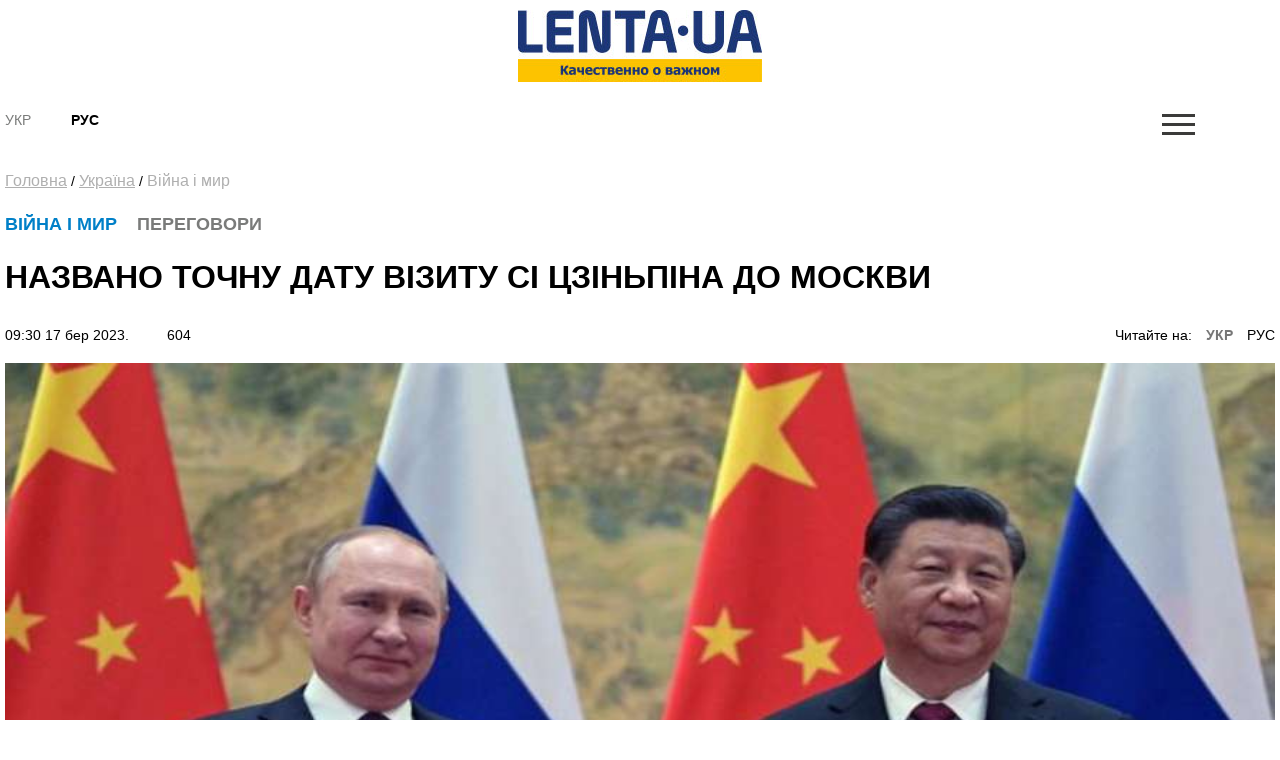

--- FILE ---
content_type: text/html; charset=UTF-8
request_url: https://amp.lenta.ua/nazvano-tochnu-datu-vizitu-si-tszinpina-do-moskvi-135574/
body_size: 10310
content:
<!DOCTYPE html>
<html amp lang="ru">
<head>
    <meta charset="utf-8">
    <!-- Tell the browser to be responsive to screen width -->
    <meta name="viewport" content="width=device-width,minimum-scale=1,initial-scale=1">  
    <meta name="author" content="sbitsoft">
	<script async src="https://cdn.ampproject.org/v0.js"></script>
	<style amp-boilerplate>body{-webkit-animation:-amp-start 8s steps(1,end) 0s 1 normal both;-moz-animation:-amp-start 8s steps(1,end) 0s 1 normal both;-ms-animation:-amp-start 8s steps(1,end) 0s 1 normal both;animation:-amp-start 8s steps(1,end) 0s 1 normal both}@-webkit-keyframes -amp-start{from{visibility:hidden}to{visibility:visible}}@-moz-keyframes -amp-start{from{visibility:hidden}to{visibility:visible}}@-ms-keyframes -amp-start{from{visibility:hidden}to{visibility:visible}}@-o-keyframes -amp-start{from{visibility:hidden}to{visibility:visible}}@keyframes -amp-start{from{visibility:hidden}to{visibility:visible}}</style><noscript><style amp-boilerplate>body{-webkit-animation:none;-moz-animation:none;-ms-animation:none;animation:none}</style></noscript>
	<link rel="icon" type="image/png" sizes="16x16" href="/public/favicon.ico">
    <title>Візит Сі Цзіньпіна до Москви - Названо точну дату</title>
	<meta name="description" content="Сі Цзіньпін зустрінеться з Путіним під час візиту до Москви 20-22 березня 2023 року, повідомили у Кремлі.">
	<meta name="keywords" content="Сі Цзіньпін, Китай, Крим, переговори, Кримський федеральний округ, СРСР 2.0, Ізраїль, КНР, зовнішньополітичний торг, Фінляндія, Ватикан">
	<link rel="canonical" href="https://lenta.ua/nazvano-tochnu-datu-vizitu-si-tszinpina-do-moskvi-135574/"/>
	<style amp-custom>
	*,*::before,*::after{box-sizing:border-box}html{font-family:sans-serif;line-height:1.15;-webkit-text-size-adjust:100%;-ms-text-size-adjust:100%;-ms-overflow-style:scrollbar;-webkit-tap-highlight-color:transparent}article,aside,dialog,figcaption,figure,footer,header,hgroup,main,nav,section{display:block}body{margin:0;font-family:"Montserrat",sans-serif;font-size:14px;font-weight:400;line-height:16px;color:#000;text-align:left;background-color:#fff}[tabindex="-1"]:focus{outline:0}hr{box-sizing:content-box;height:0;overflow:visible}h1,h2,h3,h4,h5,h6{margin-top:0;margin-bottom:.5rem}p{margin-top:0;margin-bottom:1rem}abbr[title],abbr[data-original-title]{text-decoration:underline;text-decoration:underline dotted;cursor:help;border-bottom:0}address{margin-bottom:1rem;font-style:normal;line-height:inherit}ol,ul,dl{margin-top:0;margin-bottom:1rem}ol ol,ul ul,ol ul,ul ol{margin-bottom:0}dt{font-weight:700}dd{margin-bottom:.5rem;margin-left:0}blockquote{margin:0 0 1rem}dfn{font-style:italic}b,strong{font-weight:bolder}small{font-size:80%}sub,sup{position:relative;font-size:75%;line-height:0;vertical-align:baseline}sub{bottom:-.25em}sup{top:-.5em}a{color:#000;text-decoration:none;background-color:transparent;-webkit-text-decoration-skip:objects}a:hover{color:#0080c8;text-decoration:none}a:not([href]):not([tabindex]){color:inherit;text-decoration:none}a:not([href]):not([tabindex]):hover,a:not([href]):not([tabindex]):focus{color:inherit;text-decoration:none}a:not([href]):not([tabindex]):focus{outline:0}pre,code,kbd,samp{font-family:monospace,monospace;font-size:1em}pre{margin-top:0;margin-bottom:1rem;overflow:auto;-ms-overflow-style:scrollbar}figure{margin:0 0 1rem}img{vertical-align:middle;border-style:none}svg:not(:root){overflow:hidden}table{border-collapse:collapse}caption{padding-top:1rem;padding-bottom:1rem;color:#6c757d;text-align:left;caption-side:bottom}th{text-align:inherit}label{display:inline-block;margin-bottom:.5rem}button{border-radius:0}button:focus{outline:1px dotted;outline:5px auto -webkit-focus-ring-color}input,button,select,optgroup,textarea{margin:0;font-family:inherit;font-size:inherit;line-height:inherit}button,input{overflow:visible}button,select{text-transform:none}button,html [type="button"],[type="reset"],[type="submit"]{-webkit-appearance:button}button::-moz-focus-inner,[type="button"]::-moz-focus-inner,[type="reset"]::-moz-focus-inner,[type="submit"]::-moz-focus-inner{padding:0;border-style:none}input[type="radio"],input[type="checkbox"]{box-sizing:border-box;padding:0}input[type="date"],input[type="time"],input[type="datetime-local"],input[type="month"]{-webkit-appearance:listbox}textarea{overflow:auto;resize:vertical}fieldset{min-width:0;padding:0;margin:0;border:0}legend{display:block;width:100%;max-width:100%;padding:0;margin-bottom:.5rem;font-size:1.5rem;line-height:inherit;color:inherit;white-space:normal}progress{vertical-align:baseline}[type="number"]::-webkit-inner-spin-button,[type="number"]::-webkit-outer-spin-button{height:auto}[type="search"]{outline-offset:-2px;-webkit-appearance:none}[type="search"]::-webkit-search-cancel-button,[type="search"]::-webkit-search-decoration{-webkit-appearance:none}::-webkit-file-upload-button{font:inherit;-webkit-appearance:button}output{display:inline-block}summary{display:list-item;cursor:pointer}template{display:none}[hidden]{display:none}h1,h2,h3,h4,h5,h6,.h1,.h2,.h3,.h4,.h5,.h6{margin-bottom:.5rem;font-family:"Montserrat",sans-serif;font-weight:normal;line-height:1.2;color:inherit}h1,.h1{font-size:36px;line-height:135%}h2,.h2{font-size:23px;font-weight:bold;line-height:135%}h3,.h3{font-size:18px;line-height:25px;font-weight:Medium;line-height:135%}h4,.h4{font-size:18px;color:#000;font-weight:bold;text-transform:uppercase}.small-img h4,.small-img .h4{line-height:135%}h5,.h5{font-size:16px}h6,.h6{font-size:14px}hr{margin-top:1rem;margin-bottom:1rem;border:0;border-top:1px solid rgba(0,0,0,0.1)}small,.small{font-size:80%;font-weight:400}.clearfix:after{visibility:hidden;display:block;font-size:0;content:" ";clear:both;height:0}mark,.mark{padding:.2em;background-color:#fcf8e3}.main-wrapper{margin:0 auto;max-width:1500px;width:100%;position:relative;z-index:1111;background:#fff}.header ul,.footer ul.social{list-style:none;margin:0;padding:0;float:right}.sub-header ul{list-style:none;margin:15px 0 0;padding:15px 0;float:left;}.main-menu ul{list-style:none;margin:0;padding:0}.header{padding:13px 30px;font-size:11px;line-height:13px}.header li:first-child{border-left:1px solid #e7e7e7}.sub-header li{float:left;text-align:center;padding:0 40px 0 0;font-weight:bold;font-size:14px;text-transform:uppercase}.header li{border-right:1px solid #e7e7e7;float:left;text-align:center}.header li a,.footer .social li a{width:43px;display:block}.footer .social li{float:left;text-align:center}.fa-arrow-bottom{background:url(/public/img/icons/i_arrow_d.png) no-repeat left top;width:6px;height:6px}.fa-mypin{background:url(/public/img/icons/pin.png) no-repeat left top;width:14px;height:15px;vertical-align:top;margin-right:5px}.fa-mytv{background:url(/public/img/icons/video-i.png) no-repeat left top;width:31px;height:30px;vertical-align:middle}.fa-photomy{background:url(/public/img/icons/photo-i.png) no-repeat left top;width:31px;height:30px;vertical-align:middle}.lSSlideOuter .fa{position:absolute;top:40px;right:40px}.cat2{margin-left:10px}.fa-arrow-r{background:url(/public/img/icons/arrow-r.png) no-repeat left top;width:18px;height:9px}.fa-sunny{background:url(/public/img/icons/i_weather_sun.png) no-repeat left top;width:16px;height:16px;vertical-align:middle;margin-right:5px}.header .location{margin:0 15px 0 80px}.header .weather{margin:0 40px 0 0}.header .currency{margin:0 15px 0 0}.page{background:#fff}.news-content h1{font-size:32px;font-weight:bold;text-transform:uppercase;padding:20px 0}.news-content .news-time{padding-bottom:20px}.sub-header{padding:30px 30px 0}.main-menu{margin:0 30px;border-top:1px solid #b7b7b7;border-bottom:1px solid #b7b7b7}.logo{width:244px;display:inline-block;margin-right:63px;float:left}.logo img{width:100%}.search{display:block;float:left;color:#afafaf;width:430px;padding:15px 30px;margin-top:15px}.search:hover{color:#171f4d}.search .fa{font-size:17px}.search input{background:0;border:0;margin-left:0;color:#171f4d;width:345px}.search input::placeholder{color:#afafaf}.sub-header ul.social{float:right;border:0}.sub-header .today{float:left;border-left:1px solid #b7b7b7;margin:15px 0 0;padding:15px 30px;width:380px;text-align:center;text-transform:uppercase}.sub-header ul.social li{border:0;padding:0 0 0 40px}.sub-header .active a{color:#7a7b7a;font-weight:normal}.sub-header .fa{color:#3b3b3a;font-size:17px}.main-menu>ul>li{float:left;text-transform:uppercase;font-size:16px;font-weight:bold}.main-menu>ul>li>a{color:#000;padding:25px 15px 21px 15px;display:block;border-bottom:4px solid #fff}.main-menu>ul>li.active>a{border-bottom:4px solid #fdc300}.main-menu>ul>li:first-child>a{padding-left:0}.upper{text-transform:uppercase}.m-center{margin:0 auto;text-align:center}.news-item .text.fix-height{height:auto;overflow:hidden}.banner-top{text-align:center;padding:18px 30px}.banner-top div{margin:0 auto}.content{width:100%;padding:18px 30px}.content img{width:100%}.sidebar{width:300px;float:right}.left-col{width:100%;float:left}.news-item{position:relative;overflow:hidden;margin-bottom:40px}.news p{font-size:14px;color:#7a7b7a;margin-bottom:0}.news.gray{background:#ededed}.zoom{transition:transform .2s}.news-item:hover .zoom{transform:scale(1.05)}.news.full{float:left;width:48%;margin-right:4%}.news.full:nth-child(even){margin-right:0}.news-item .text.fix-height h2{text-transform:uppercase;line-height:100%;margin-bottom:10px}.news-item .text.fix-height h4.title-light{padding:15px 0 5px;margin-bottom:10px}.top-news .news-item{margin-bottom:0}.m-center.mb-2{margin-bottom:60px}.top-whith-img h2{font-size:20px;margin:0;text-transform:uppercase;padding:15px 0 18px;line-height:100%}h2.f32{margin:0 0 20px;text-transform:uppercase;font-size:32px}.photo-body p{font-size:20px;line-height:135%}.previev{background:-moz-linear-gradient(top,rgba(0,0,0,0) 0,rgba(0,0,0,0.65) 61%,rgba(0,0,0,0.65) 100%);background:-webkit-linear-gradient(top,rgba(0,0,0,0) 0,rgba(0,0,0,0.65) 61%,rgba(0,0,0,0.65) 100%);background:linear-gradient(to bottom,rgba(0,0,0,0) 0,rgba(0,0,0,0.65) 61%,rgba(0,0,0,0.65) 100%);filter:progid:DXImageTransform.Microsoft.gradient(startColorstr='#00000000',endColorstr='#a6000000',GradientType=0);z-index:1;position:absolute;width:100%;left:0;bottom:0;padding:60px 30px 35px;color:#fff}.listnews .read-more a,.news-listt-col .read-more a{display:block;text-align:center}.read-more{position:relative}.read-more i.fa-more-arrow{position:absolute;left:0;bottom:0;width:100%;height:10px;background:url(/public/img/icons/more-arrow.jpg) no-repeat center bottom}.most-reading.gray{background:#ececed;border-top:1px solid #b7b7b7;color:#7a7b7a}h4.title-light{font-weight:normal;text-transform:uppercase}.most-reading h4.title-light{padding:15px 0;margin-bottom:15px;border-bottom:1px solid #b7b7b7}.most-reading .r-item-0 .text{padding-left:20px}.previev.with-a a{padding:60px 30px 35px;display:inline-block}.previev.with-a{padding:0}.previev .category{background:#0056bd;font-size:10px;padding:7px 15px;margin-bottom:20px;display:inline-block}.previev h2{font-weight:normal;color:#fff;font-size:28px}.previev p{color:#e1e1e1;font-size:14px;line-height:21px;width:60%}.previev .views{color:#eaeaea;font-size:11px}.news-day{float:left;width:35%}.news-top{float:right;width:62%;margin-left:3%}.news{padding:15px 20px;border-top:1px solid #b7b7b7;color:#b7b7b7;font-size:14px}.news .news-time{padding-top:60px}.news.small-img{padding:0 0 20px;position:relative}.news.small-img .news-time{position:absolute;bottom:20px}.news.full .news-time{padding-top:20px}.news.full{padding-left:0}.news.full p.lead{color:#000;font-size:16px;line-height:135%}.news.full h4{margin-bottom:20px}.news.small-img:last-child{border-bottom:0}.top-whith-img .news-item{float:left;width:47%}.top-whith-img .news-item:first-child{margin-right:6%}.most-reading .news-item{float:left;width:100%;margin-left:0%}.most-reading .news-item:first-child{margin-left:0}.category.orange{background:#f75611}.small-img .img{float:left;width:48%;margin-right:4%}.small-img .text{float:left;width:48%;padding-top:20px}.read-more{padding:15px 0}.read-more a{color:#000;padding:10px 30px;display:inline-block;font-size:14px;border:1px solid #b7b7b7;text-transform:uppercase;font-weight:bold}.listnews{margin-bottom:20px}.polls{border:7px solid #fdc300;margin-bottom:20px}.polls .read-more{text-align:center}.polls-body{padding:20px 30px 0}.border-div{position:relative;height:4px}.banner{margin-bottom:20px}h2.title-light{font-size:22px;font-weight:normal;text-transform:uppercase}.footer{padding:30px 0;margin:0 30px 30px}.footer ul{list-style:none;padding:0}.logo-div{float:left;width:auto;max-width:280px;margin-right:30px}.logo-div p{font-size:9px;color:#171f4d;line-height:16px}.logo-div p b{font-size:10px;color:#171f4d;line-height:12px}.logo-div .logo{margin-bottom:10px}.cats-col{float:left;margin-right:40px;max-width:210px}.cats-col li{font-size:16px;line-height:24px;color:#171f4d}.cats-col li a{color:#171f4d}.cats-col li.top{font-size:18px;line-height:25px;font-weight:bold;margin-bottom:10px}.footer{border-top:1px solid #b7b7b7;border-bottom:1px solid #b7b7b7}.news-listt-col{float:left;width:340px}.news-content{float:right;width:calc(100% - 370px)}.breadcrumbs a{font-size:16px;line-height:22px;color:#afafaf;text-decoration:underline}.breadcrumbs a:hover,.breadcrumbs a.active{text-decoration:none}.breadcrumbs{padding-bottom:20px}.news-body h4{font-size:20px;line-height:34px;font-weight:700}.news-body a{color:#478ccb;text-decoration:underline}.news-body figcaption{font-size:13px;color:#000;font-style:italic}.news-body{padding:0 20px}.sub-footer{margin:0 30px 30px}.blue-box{background:#00408b;color:#fff}.blue-box a{color:#fff}.blue-box .box-text{width:100%}.blue-box .box-text-div{padding:20px 30px}.blue-box .category{font-size:22px;text-transform:uppercase}.blue-box h2{font-size:23px;font-weight:bold;text-transform:uppercase;color:#fff;padding:15px 0}.blue-box p{font-size:16px;margin-bottom:15px}.blue-box .news-time{color:#99b3d1}.blue-box .box-img{width:100%}.sub-footer .social{list-style:none;padding:0;float:left;border:0;width:280px;margin:0 30px 0 0}.sub-footer .social li{border:0;padding-right:30px}.news-body p{font-size:16px;line-height:27px}.news-body ol{padding-left:15px;list-style:none;counter-reset:li;font-size:16px;line-height:41px}.news-body ol li::before{content:counter(li);color:#0056bd;display:inline-block;width:1em;margin-left:-1em}.news-body ol li{counter-increment:li}.news-body ol>li{font-weight:700}.news-body ol ol>li{font-weight:400}.news-body ul{padding-left:15px;list-style:none;font-size:16px;line-height:41px}.news-body ul li::before{content:"•";color:#0056bd;display:inline-block;font-size:40px;vertical-align:middle;width:.5em;margin-left:-0.3em}.news-body table th{border-top:1px solid #f2f2f2;color:#0056bd;font-size:16px;font-weight:700}.news-body table th,.news-body table td{border-bottom:1px solid #f2f2f2;padding:20px;font-size:14px}.news-body table{width:100%}.news-body tr:nth-child(even){background:#f2f2f2}.sub-menu-img{position:relative;float:left}.sub-menu-img .news-time{position:absolute;bottom:0}.video-container{position:relative;width:100%;height:0;padding-bottom:56.25%}.ifr-video{position:absolute;top:0;left:0;width:100%;height:100%}.previev a{color:#fff}.no-img{padding:0 20px}.lSSlideOuter{margin-bottom:20px}.lSSlideOuter li{position:relative}.lSSlideOuter li span{position:absolute;left:0;bottom:0;font-size:13px;color:#fff;padding:20px}.photo-body{padding:20px 0;border-bottom:1px solid #f2f2f2;margin-bottom:20px}.sidebar .lSPrev{background:url(/public/img/icons/prev.png) no-repeat left top;top:95%;left:15px}.lSSlideOuter .lSPager.lSpg{position:absolute;left:0;top:89%;z-index:11111;width:100%}.lSSlideOuter .lSPager.lSpg>li:hover a,.lSSlideOuter .lSPager.lSpg>li.active a{background-color:#fff}.lSSlideOuter .lSPager.lSpg>li a{background:#afb0b0}.sidebar .lSNext{background:url(/public/img/icons/next.png) no-repeat right top;top:95%;right:15px}.sidebar .lSPrev,.sidebar .lSNext{width:12px;height:18px}.sidebar .lSPrev:hover{background-position:left bottom}.sidebar .lSNext:hover{background-position:right bottom}.sidebar .lSSlideOuter li span.head{font-size:16px;padding:0 20px 20px 40px;bottom:40px;font-weight:bold;text-transform:uppercase}.sidebar .lSSlideOuter li span.previev{height:100%}.sidebar .lSSlideOuter li span i{margin-left:-24px}.sidebar .lSSlideOuter li span.time{color:#FFF;font-size:13px;position:static;padding:0}.header .other{text-transform:uppercase}.page-404{text-align:center;padding-bottom:20px}.page-404 h1{font-size:200px;color:#171f4d}.page-404 h2{font-size:25px;color:#000}.page-404 h4{font-size:16px;color:#000}.page-404 p{font-size:15px}.page-404 a{color:#478ccb}.page-404 a span{text-decoration:underline}.page-404 a:hover span{text-decoration:none}a.read_more{color:#478ccb;font-size:14px}.tags{padding:20px}.tags a{color:#478ccb;font-size:14px;text-decoration:underline}.tags a:hover{text-decoration:none}h3.anonce{font-size:20px;color:#000;line-height:34px;font-weight:700;padding:0 20px}.news-content .news-item.main{margin:0 10px 40px}.no-img.photo-content{padding:0 0 0 30px}.read-more-box{border-top:1px solid #b7b7b7}.read-more-box .news{float:left;width:32%;margin-left:2%;height:170px;overflow:hidden;padding-top:20px;border:0}.read-more-box .news.no-m{margin-left:0}.read-more-box .news .news-time{padding-top:30px}.bor-t{border-top:1px solid #f2f2f2}.read-more-all-box{padding:20px 0}.most-reading .main_img{display:none}.fa-arrow-bottom-b{background:url(/public/img/icons/i_arrow_d1.png) no-repeat left top;width:8px;height:5px}.m3{margin:3px}.main-menu{position:relative}.main-menu li a:hover,.main-menu li a.active{font-weight:bold;color:#000}.menu-sub-hover{display:none}.menu-sub-hover .previev p{width:100%}.menu-sub-hover.active{display:block}.main-menu>ul>li:hover{background:#e9e9e9}.main-menu>ul>li:hover a{border-bottom:4px solid #e9e9e9}.main-menu>ul li .sub-menu{display:none;position:absolute;left:0;width:100%;top:65px;-webkit-box-shadow:5px 5px 5px -2px rgba(0,0,0,0.32);box-shadow:5px 5px 5px -2px rgba(0,0,0,0.32);padding:30px;border-top:1px solid #b7b7b7;min-height:300px;z-index:1000;background:#e9e9e9}.main-menu>ul li:hover .sub-menu{display:block}.main-menu>ul li .sub-menu .new-img{float:left;width:335px;padding-right:30px}.main-menu>ul li .sub-menu .news-text{float:left;width:300px;padding-right:30px}.main-menu>ul li .sub-menu .news-text h2{font-size:18px;font-weight:bold;color:#000}.catery-info{color:#0080c8;font-size:18px;font-weight:bold;text-transform:uppercase;line-height:135%}.catery-info .cat2{color:#7a7b7a}.main-menu>ul li .sub-menu .sub-menu-list{width:180px;float:left;padding-right:30px}.main-menu>ul li .sub-menu .sub-menu-list li a.toptheme{font-size:18px;line-height:42px;text-transform:none;font-weight:bold}.main-menu>ul li .sub-menu .sub-menu-list li a{font-size:16px;line-height:39px;text-transform:none;font-weight:normal}.main-menu>ul li .sub-menu .sub-menu-list li{border-bottom:1px solid #b7b7b7}.main-menu>ul li .sub-menu .sub-menu-list li:last-child,.main-menu>ul li .sub-menu .sub-menu-list li:first-child{border-bottom:0}.main-menu>ul li .sub-menu .news-time{padding-top:55px;font-weight:normal;font-size:14px}.news-time .views{margin-left:30px}div.border-line{width:90px;height:4px;position:absolute;left:0;top:0;background:#fdc300}.sub-menu-top h2{font-size:18px;font-weight:bold;color:#000;text-transform:uppercase}.main-menu>ul li .sub-menu .sub-menu-img .category{color:#0080c8}.main-menu>ul li .sub-menu .sub-menu-img img{width:100%}.main-menu>ul li .sub-menu .sub-menu-img .news-item{margin:0;text-transform:none}.main-menu>ul li .sub-menu .sub-menu-img .news-item h2{font-size:20px}.main-menu>ul li .sub-menu .sub-menu-img .news-item p{font-size:14px}.main-menu>ul li .sub-menu .sub-menu-top{width:450px;float:left;text-transform:none}.main-menu>ul li .sub-menu .sub-menu-top h4{font-size:16px;color:#000;font-weight:normal}.main-menu>ul li .sub-menu .sub-menu-top h4 a{font-weight:normal}.main-menu>ul li .sub-menu .sub-menu-top p{font-size:16px;color:#868786;font-weight:normal}.main-menu>ul li .sub-menu .sub-menu-top .news{padding:0 0 15px;font-size:16px;border:0}.previev .category.orange{background:#f75611}.dpb{display:block}.fa-menu-icon{display:none;margin-top:2px}.menu-icon-close{display:none}.fa-menu-icon.showing{float:right;background:url(/public/img/icons/mob-menu2.png) no-repeat left top;width:33px;height:21px}.fa-menu-icon.closing{float:right;background:url(/public/img/icons/menu-icon-close.png) no-repeat left top;width:19px;height:14px}.fa-menu-icon{background:url(/public/img/icons/menu-icon-close.png) no-repeat left top;width:19px;height:14px}.sub-menu-m{display:none;background:#fff none repeat scroll 0 0;position:absolute;right:38px;top:89px;width:300px;z-index:1000;box-shadow:5px 5px 5px -2px rgba(0,0,0,0.32);border:1px solid #eee}.sub-menu-m ul{float:none}.sub-menu-m ul li{line-height:36px;width:100%;text-align:left}.sub-menu-m li a.mt{text-transform:uppercase;font-size:13px;color:#000}.sub-menu-m li a{text-transform:none;font-size:11px;color:grey}.relative{position:relative}.sm-l{width:50%;float:left;padding:10px}.sm-r{width:50%;float:left;padding:10px}.searchshow{display:none}.main-news .mid_img{display:none}.mob-footer{display:none}.bymobile,.sidebar-reading{display:none}.most-reading .news-item:first-child,.most-reading .news-item.item-1{margin-left:0}blockquote{padding:0 0 0 40px;border-left:7px solid #fdc300;font-weight:bold}.social ul{list-style:none;padding:0;margin:0;float:right}.social li{float:left;padding:0 15px}.social li:last-child{border:0}.social li img{width:auto}.social{margin:20px;padding:20px;border:7px solid #fdc300}.social span{font-size:20px;font-weight:bold}.poll{padding:20px 0;border-bottom:1px solid #f2f2f2}.poll h4{font-size:16px;font-weight:bold}.poll .data{color:#afafaf;font-size:11px;line-height:14px}.poll-el{padding-top:15px}.poll-el p{font-size:14px;line-height:20px}.poll-el p span{color:#43af55;margin-right:20px}.poll-el .bar-bg{height:2px;width:100%;background:#f2f2f2}.poll-el .bar-status{height:2px;background:#43af55}.poll-body .container{display:block;position:relative;padding-left:35px;margin-bottom:12px;cursor:pointer;font-size:14px;-webkit-user-select:none;-moz-user-select:none;-ms-user-select:none;user-select:none}.poll-body .container input{position:absolute;opacity:0;cursor:pointer}.poll-body .checkmark{position:absolute;top:0;left:0;height:16px;width:16px;background-color:#eee;border-radius:50%}.poll-body .container:hover input ~ .checkmark{background-color:#ccc}.poll-body .container input:checked ~ .checkmark{background-color:#2196f3}.poll-body .checkmark:after{content:"";position:absolute;display:none}.poll-body .container input:checked ~ .checkmark:after{display:block}.poll-thank .mdi-check-circle-outline{color:#43af55}.image-style-align-left{float:left;width:50%;margin-right:3%}.image-style-align-right{float:right;width:50%;margin-left:3%}.polls-close{float:right}.polls-body h3{font-size:16px;font-weight:500;line-height:22px}.polls-body h3.is-poll{font-size:14px;font-weight:normal;line-height:19px}.header li{font-size:16px}.footer .social li{padding:0}.reading_on{float:right}.reading_on a{margin-left:10px}.reading_on a.active{color:#777;font-weight:bold}.lSSlideOuter,.sidebar{position:relative}.dosie{font-size:10px;color:#fff;padding:2px 5px;background:#ca2f24;margin-right:5px;font-weight:normal}

.news-body p{text-align:left}.sub-header{padding:10px 5px}.sub-menu-m{top:138px}.search{top:138px}.news-content .news-item.main{margin:0 0 20px}.news-body,h3.anonce{padding:0}.read-more-box .news.no-m{padding-bottom:0}.read-more-box .news.small-img .news-time{padding:0}.news.full{width:100%;margin:0}.footer{padding:10px 0;margin:0 5px 10px}.content{padding:10px 5px}.main-wrapper{max-width:100%}.sub-header .logo{float:none;display:block;margin:0 auto}.small-img .img{float:left;width:100%;margin-right:0}.small-img .text{float:left;width:100%;padding-top:20px}.cats-col{width:43%}.logo-div{display:block;margin:0 auto;float:none}.read-more-all-box{display:none}.read-more-all-box.for-mobile{display:block}.news.small-img .news-time{position:static}
.sub-header .hide.mob-menu {
    display: block;
    float: right;
}
.search {
    position: absolute;
	display:none;
    z-index: 11111;
    background: 
    #fff;
}
.fa-menu-icon {display: block;}
.searchshow {

    cursor: pointer;
    display: block;

}
.blue-box p {

    font-size: 14px;

}
.blue-box h2 {

    font-size: 19px;
    margin: 0;

}
.news-top {

    float: right;
    width: 100%;
    margin-left: 0;

}
.news-day {

    float: left;
    width: 100%;

}
.news-content{
	float:left;
	width:100%;
}
@media screen and (max-width:320px){.main-wrapper{max-width:320px}.reading_on{float:left}.catery-info .cat2{display:block}.news.small-img .news-time{position:static}}
.news-tochka{padding: 0 10px 10px;}
.news-tochka .img{float: left;width: 40px;margin-right: 10px;}
.news-tochka .text-small{font-size: 10px; font-weight: bold;}

	</style>   

<script async custom-element="amp-form" src="https://cdn.ampproject.org/v0/amp-form-0.1.js"></script>	
<script async custom-element="amp-auto-ads"
        src="https://cdn.ampproject.org/v0/amp-auto-ads-0.1.js">
</script>
<script async custom-element="amp-ad" src="https://cdn.ampproject.org/v0/amp-ad-0.1.js"></script>
<script async custom-element="amp-analytics" src="https://cdn.ampproject.org/v0/amp-analytics-0.1.js"></script>
</head>
<body class="fixed-layout">
	<amp-auto-ads type="adsense"
        data-ad-client="ca-pub-9753172864856563">
	</amp-auto-ads>
    <div class="main-wrapper">
		<div class="page">
			<div class="sub-header clearfix relative">
				<a class="logo" href="/">
					<amp-img alt="Lenta UA" height="72" width="244" src="/public/img/logo_ru.jpg" layout="responsive"></amp-img>
				</a>
				<ul>
											<li class="active"><a href="/ua/">Укр</a></li>
						<li ><a href="/ru/nazvana-tochnaya-data-vizita-si-tszinpina-v-moskvu-135574/">Рус</a></li>
									</ul>
				<form class="search" action="/search/" action-xhr="/search/" target="_top" >
					<label><input type="text" name="q" placeholder=""> <i class="fa fa-search"></i></label>
				</form>
				<ul class="mob-menu hide">
					<li ><i class="fa fa-search searchshow shows"></i></li>
					<li ><a href="#" class="fa fa-menu-icon showing "></a>
						<div class="sub-menu-m">
		
	<div class="sm-l">
		<ul>
			<li><a href="//nazvano-tochnu-datu-vizitu-si-tszinpina-do-moskvi-135574//" class="mt">Новини</a></li>
					</ul>		
	</div>
</div>					</li>
				</ul>
			</div><div class="content clearfix">
	<div class="breadcrumbs">
		<a href="/">Головна</a> /
					<a href="/ukrayina/">Україна</a> /
				<a class="active" href="/ukrayina/viyna-i-myr/">Війна і мир</a>
	</div>
	<div class="left-col">
		<div class="clearfix">			
			<div class="news-content">
				<div class="news-item main">					
					<div class="text"> 
						<div class="catery-info">
							<span class="category">Війна і мир</span>
							<span class="cat2"><i class="fa fa-mypin"></i>переговори</span>						</div>
						<h1>Названо точну дату візиту Сі Цзіньпіна до Москви</h1>						
						<div class="news-time">
							09:30 17 бер 2023. 
							<span class="views"><i class="mdi mdi-eye"></i>&nbsp;604</span>
														<span class="reading_on">Читайте на: 
															<a class="active" href="/nazvano-tochnu-datu-vizitu-si-tszinpina-do-moskvi-135574/">УКР</a>
								<a href="/ru/nazvana-tochnaya-data-vizita-si-tszinpina-v-moskvu-135574/">РУС</a>
														</span>
												</div>
						
					</div>
										<div class="img">
						<amp-img alt="" height="180" width="320" src="//lenta.ua/storage/24/17/24/13/890_450_641418daf10fa.jpg" layout="responsive"></amp-img>
					</div>
										
				</div>	
				<h3 class="anonce">Раніше повідомлялося, що глава Китаю може відвідати Москву у 20-тих числах квітня.</h3>
				<div class="news-body clearfix"> 
										<p>Голова КНР <strong>Сі Цзіньпін</strong> на запрошення президента Путіна відвідає Росію 20-22 березня. Про це <a href="http://kremlin.ru/events/president/news/70696" target="_blank">повідомляє</a> прес-служба Кремля.</p><p>"Під час переговорів будуть обговорені актуальні питання подальшого розвитку відносин всеосяжного партнерства та стратегічної взаємодії між Росією та Китаєм", - йдеться в анонсі.</p><p>У Кремлі заявляють, що Сі Цзіньпін у Москві підпише з Путіним низку важливих двосторонніх документів, а також відбудеться "обмін думками у контексті поглиблення російсько-китайської співпраці на міжнародній арені".</p><p>Раніше повідомлялося, що Сі Цзіньпін <a href="https://lenta.ua/nazvano-ymovirnu-datu-zustrichi-si-tszinpina-ta-putina-zmi-134404/" target="_blank">може відвідати Москву у 20-тих числах квітня</a>.</p><p>Фото: <a href="https://www.rbc.ua/ukr/news/kremli-nazvali-datu-vizitu-si-tszinpina-moskvi-1679037741.html" target="_blank">РБК-Україна</a></p>				</div>
								
								<div class="content-roll">
										<div id='admixer_41c49bbd142d4c63906c909f02300a27_zone_26360_sect_8330_site_6977'></div>
					<script type='text/javascript'>
						admixerML.fn.push(function() {
					admixerML.display('admixer_41c49bbd142d4c63906c909f02300a27_zone_26360_sect_8330_site_6977');
					});
					</script>
									</div>
			</div>
			<div class="news-listt-col">
					<h2 class="title-light">Новини</h2>
	<div class="border-div"><div class="border-line"></div></div>
			<div class="news ">								
		<h4><a href="/u-kievi-cholovikam-proponuvali-stati-studentami-zamist-soldativ-187542/">У Києві чоловікам пропонували стати студентами замість солдатів</a></h4>
		<p class="clearfix">02:21 28 січ 2026.</p>
	</div>
		<div class="news ">								
		<h4><a href="/bagatomilyonnu-aferu-viyavili-na-harkivshchini-187581/">Багатомільйонну аферу виявили на Харківщині</a></h4>
		<p class="clearfix">23:55 27 січ 2026.</p>
	</div>
		<div class="news ">								
		<h4><a href="/u-kievi-vden-mozhut-svititisya-lihtari-187568/">У Києві вдень можуть світитися ліхтарі</a></h4>
		<p class="clearfix">23:30 27 січ 2026.</p>
	</div>
		<div class="news ">								
		<h4><a href="/rf-perestala-chitati-ukrayini-psevdoistorichni-lektsiyi-sibiga-187582/">РФ перестала читати Україні псевдоісторичні лекції, - Сибіга</a></h4>
		<p class="clearfix">23:15 27 січ 2026.</p>
	</div>
		<div class="news ">								
		<h4><a href="/nimechchina-gotuetsya-do-napadu-rosiyi-187543/">Німеччина готується до нападу Росії</a></h4>
		<p class="clearfix">22:55 27 січ 2026.</p>
	</div>
		<div class="news ">								
		<h4><a href="/zradnik-koriguvav-obstrili-poltavshchini-ta-poshiryuvav-feyki-pro-zsu-187558/">Зрадник коригував обстріли Полтавщини та поширював фейки про ЗСУ</a></h4>
		<p class="clearfix">22:33 27 січ 2026.</p>
	</div>
		<div class="news ">								
		<h4><a href="/u-hersoni-za-milyard-hochut-zbuduvati-shlyahoprovid-187569/">У Херсоні за мільярд хочуть збудувати шляхопровід</a></h4>
		<p class="clearfix">22:11 27 січ 2026.</p>
	</div>
		<div class="news ">								
		<h4><a href="/dvoe-cholovikiv-zhorstoko-pobili-ta-pograbuvali-viyskovogo-u-kievi-187562/">Двоє чоловіків жорстоко побили та пограбували військового у Києві</a></h4>
		<p class="clearfix">21:55 27 січ 2026.</p>
	</div>
		<div class="news gray">								
		<h4><a href="/sili-oboroni-atakuvali-ppo-okupantiv-u-krimu-187575/">Сили оборони атакували ППО окупантів у Криму</a></h4>
		<p class="clearfix">21:32 27 січ 2026.</p>
	</div>
		<div class="news ">								
		<h4><a href="/stolichni-chinovniki-prodavali-fiktivne-opikunstvo-dlya-uhilennya-vid-mobilizatsiyi-187549/">Столичні чиновники продавали фіктивне опікунство для ухилення від мобілізації</a></h4>
		<p class="clearfix">21:13 27 січ 2026.</p>
	</div>
		<div class="news ">								
		<h4><a href="/zradnik-dopomagav-okupantam-obstrilyuvati-pivden-ukrayini-187573/">Зрадник допомагав окупантам обстрілювати південь України</a></h4>
		<p class="clearfix">20:50 27 січ 2026.</p>
	</div>
								
					
			<div class="read-more"><a href="//nazvano-tochnu-datu-vizitu-si-tszinpina-do-moskvi-135574//">Більше новин дня</a><i class="fa fa-more-arrow"></i></div>	
			</div>
		</div>
		
		<div class="read-more-all-box">
		<h2 class="title-light">Читайте також:</h2>
		<div class="border-div"><div class="border-line"></div></div>
		<div class="read-more-box clearfix">
						<div class="news small-img no-m">
					<div class="catery-info">Війна і мир</div>
					<h4><a href="/si-tszinpin-pogovorit-z-baydenom-ta-zelenskim-pislya-vizitu-do-moskvi-zmi-135434/">Сі Цзіньпін поговорить з Байденом та Зеленським після візиту до Москви - ЗМІ</a></h4>
					<div class="news-time">
						08:10 15 бер 2023. 
						<span class="views"><i class="mdi mdi-eye"></i>&nbsp;1648</span>
					</div>
				</div>
							<div class="news small-img ">
					<div class="catery-info">Політика</div>
					<h4><a href="/kreml-gotuvav-operatsiyu-shchodo-povernennya-yanukovicha-na-bankovu-124003/">Кремль готував операцію щодо повернення Януковича на Банкову</a></h4>
					<div class="news-time">
						04:45 20 сер 2022. 
						<span class="views"><i class="mdi mdi-eye"></i>&nbsp;1384</span>
					</div>
				</div>
							<div class="news small-img ">
					<div class="catery-info">Політика</div>
					<h4><a href="/rf-perestala-chitati-ukrayini-psevdoistorichni-lektsiyi-sibiga-187582/">РФ перестала читати Україні псевдоісторичні лекції, - Сибіга</a></h4>
					<div class="news-time">
						23:15 27 січ 2026. 
						<span class="views"><i class="mdi mdi-eye"></i>&nbsp;52</span>
					</div>
				</div>
							<div class="news small-img no-m">
					<div class="catery-info">Крим</div>
					<h4><a href="/sili-oboroni-atakuvali-ppo-okupantiv-u-krimu-187575/">Сили оборони атакували ППО окупантів у Криму</a></h4>
					<div class="news-time">
						21:32 27 січ 2026. 
						<span class="views"><i class="mdi mdi-eye"></i>&nbsp;61</span>
					</div>
				</div>
							<div class="news small-img ">
					<div class="catery-info">Політика</div>
					<h4><a href="/zelenskiy-gotoviy-do-osobistoyi-zustrichi-z-putinim-187579/">Зеленський готовий до особистої зустрічі з Путіним</a></h4>
					<div class="news-time">
						18:55 27 січ 2026. 
						<span class="views"><i class="mdi mdi-eye"></i>&nbsp;61</span>
					</div>
				</div>
							<div class="news small-img ">
					<div class="catery-info">Політика</div>
					<h4><a href="/tramp-gliboko-zalucheniy-u-peregovorniy-protses-shchodo-zavershennya-viyni-v-ukrayini-187535/">Трамп глибоко залучений у переговорний процес щодо завершення війни в Україні</a></h4>
					<div class="news-time">
						11:15 27 січ 2026. 
						<span class="views"><i class="mdi mdi-eye"></i>&nbsp;52</span>
					</div>
				</div>
					</div>
		</div>
	</div>
</div>
</div>
	<div class="footer clearfix">
		<div class="logo-div">
			<a class="logo" href="/">
				<amp-img alt="Lenta UA" height="72" width="244" src="/public/img/logo_ru.jpg" layout="responsive"></amp-img>
			</a>				
		</div>
				
			<ul class="cats-col">
				<li class="top"><a href="//nazvano-tochnu-datu-vizitu-si-tszinpina-do-moskvi-135574//">Новини</a></li>
							</ul>
			<ul class="cats-col">
				<li class="top"><a href="/photo/">Фото</a></li>
				<li class="top"><a href="/video/">Відео</a></li>
				<li class="top"><a href="/about/">Про нас</a></li>
				<li class="top"><a href="/privacy/">Правила використання матеріалів</a></li>
			</ul>						
		</div>
		<div class="sub-footer">			
			<p>Використання матеріалів сайту дозволяється тільки за умови посилання на Lenta.UA (для інтернет-видань - гіперпосилання, відкритої для індексації).</p>
		</div>
	</div>	
	
	<amp-analytics type="gtag" data-credentials="include">
	<script type="application/json">
	{
	  "vars" : {
		"gtag_id": "UA-130216736-1",
		"config" : {
		  "UA-130216736-1": { "groups": "default" }
		}
	  }
	}
	</script>
	</amp-analytics>

</body>
</html>	